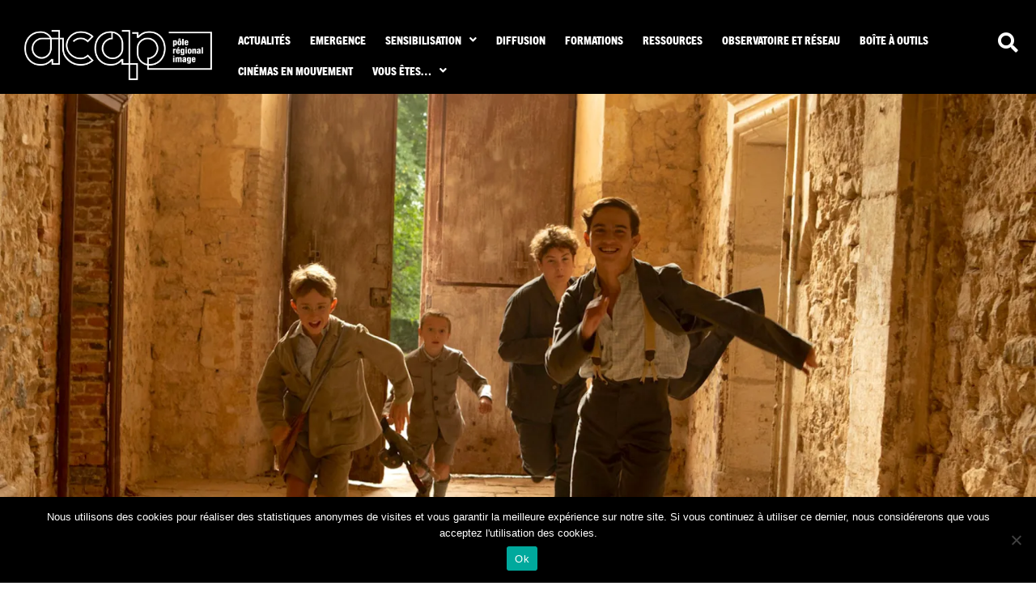

--- FILE ---
content_type: text/css; charset=utf-8
request_url: https://www.acap-cinema.com/wp-content/uploads/elementor/css/post-9419.css?ver=1765401649
body_size: 716
content:
.elementor-9419 .elementor-element.elementor-element-d3a556b{margin-top:-88px;margin-bottom:0px;}.elementor-9419 .elementor-element.elementor-element-468394dd > .elementor-widget-container{margin:-10px -10px -10px -10px;}.elementor-9419 .elementor-element.elementor-element-468394dd{text-align:center;}.elementor-9419 .elementor-element.elementor-element-14f497a5{margin-top:-60px;margin-bottom:0px;padding:0px 0px 0px 0px;}.elementor-9419 .elementor-element.elementor-element-25164dac:not(.elementor-motion-effects-element-type-background) > .elementor-widget-wrap, .elementor-9419 .elementor-element.elementor-element-25164dac > .elementor-widget-wrap > .elementor-motion-effects-container > .elementor-motion-effects-layer{background-color:#FFFFFF;}.elementor-bc-flex-widget .elementor-9419 .elementor-element.elementor-element-25164dac.elementor-column .elementor-widget-wrap{align-items:flex-start;}.elementor-9419 .elementor-element.elementor-element-25164dac.elementor-column.elementor-element[data-element_type="column"] > .elementor-widget-wrap.elementor-element-populated{align-content:flex-start;align-items:flex-start;}.elementor-9419 .elementor-element.elementor-element-25164dac > .elementor-widget-wrap > .elementor-widget:not(.elementor-widget__width-auto):not(.elementor-widget__width-initial):not(:last-child):not(.elementor-absolute){margin-bottom:0px;}.elementor-9419 .elementor-element.elementor-element-25164dac > .elementor-element-populated{transition:background 0.3s, border 0.3s, border-radius 0.3s, box-shadow 0.3s;padding:30px 30px 30px 30px;}.elementor-9419 .elementor-element.elementor-element-25164dac > .elementor-element-populated > .elementor-background-overlay{transition:background 0.3s, border-radius 0.3s, opacity 0.3s;}.elementor-9419 .elementor-element.elementor-element-22e6b83d{--spacer-size:40px;}.elementor-9419 .elementor-element.elementor-element-bbf8eab > .elementor-widget-container{background-color:#FFFFFF;margin:0px 50px 0px 0px;padding:0px 0px 0px 0px;}.elementor-9419 .elementor-element.elementor-element-bbf8eab{font-family:"Roboto Condensed";font-size:20px;line-height:1.4em;}.elementor-9419 .elementor-element.elementor-element-f9572d1{--spacer-size:40px;}.elementor-9419 .elementor-element.elementor-element-3c10319 > .elementor-widget-container{background-color:#FFFFFF;margin:0px 50px -20px 0px;padding:0px 0px 0px 0px;}.elementor-9419 .elementor-element.elementor-element-3c10319{font-family:"Roboto Condensed";line-height:1.4em;}.elementor-9419 .elementor-element.elementor-element-d6e93a2 > .elementor-widget-container{padding:30px 50px 40px 0px;}.elementor-9419 .elementor-element.elementor-element-d6e93a2 .elementor-wrapper{--video-aspect-ratio:1.77777;}.elementor-9419 .elementor-element.elementor-element-d082a32 > .elementor-widget-container{background-color:#FFFFFF;margin:0px 50px -20px 0px;padding:0px 0px 0px 0px;}.elementor-9419 .elementor-element.elementor-element-d082a32{font-family:"Roboto Condensed";line-height:1.4em;}.elementor-9419 .elementor-element.elementor-element-576b42d > .elementor-widget-container{margin:0px 0px 0px 0px;padding:160px 0px 0px 0px;}:root{--page-title-display:none;}@media(min-width:768px){.elementor-9419 .elementor-element.elementor-element-75f0157{width:20%;}.elementor-9419 .elementor-element.elementor-element-25164dac{width:59.623%;}.elementor-9419 .elementor-element.elementor-element-73c57497{width:20.042%;}}

--- FILE ---
content_type: text/css; charset=utf-8
request_url: https://www.acap-cinema.com/wp-content/uploads/elementor/css/post-707.css?ver=1765397081
body_size: 1086
content:
.elementor-707 .elementor-element.elementor-element-ab6aeba:not(.elementor-motion-effects-element-type-background), .elementor-707 .elementor-element.elementor-element-ab6aeba > .elementor-motion-effects-container > .elementor-motion-effects-layer{background-color:#000000;}.elementor-707 .elementor-element.elementor-element-ab6aeba > .elementor-background-overlay{opacity:0.9;transition:background 0.3s, border-radius 0.3s, opacity 0.3s;}.elementor-707 .elementor-element.elementor-element-ab6aeba{transition:background 0.3s, border 0.3s, border-radius 0.3s, box-shadow 0.3s;margin-top:0px;margin-bottom:0px;padding:20px 0px 0px 20px;}.elementor-707 .elementor-element.elementor-element-7b2541c > .elementor-element-populated{transition:background 0.3s, border 0.3s, border-radius 0.3s, box-shadow 0.3s;}.elementor-707 .elementor-element.elementor-element-7b2541c > .elementor-element-populated > .elementor-background-overlay{transition:background 0.3s, border-radius 0.3s, opacity 0.3s;}.elementor-707 .elementor-element.elementor-element-055054e .hfe-site-logo-container, .elementor-707 .elementor-element.elementor-element-055054e .hfe-caption-width figcaption{text-align:center;}.elementor-707 .elementor-element.elementor-element-055054e .widget-image-caption{margin-top:0px;margin-bottom:0px;}.elementor-707 .elementor-element.elementor-element-055054e > .elementor-widget-container{margin:7px 0px 0px 0px;}.elementor-707 .elementor-element.elementor-element-055054e .hfe-site-logo-container .hfe-site-logo-img{border-style:none;}.elementor-707 .elementor-element.elementor-element-5099fb7 .menu-item a.hfe-menu-item{padding-left:12px;padding-right:12px;}.elementor-707 .elementor-element.elementor-element-5099fb7 .menu-item a.hfe-sub-menu-item{padding-left:calc( 12px + 20px );padding-right:12px;}.elementor-707 .elementor-element.elementor-element-5099fb7 .hfe-nav-menu__layout-vertical .menu-item ul ul a.hfe-sub-menu-item{padding-left:calc( 12px + 40px );padding-right:12px;}.elementor-707 .elementor-element.elementor-element-5099fb7 .hfe-nav-menu__layout-vertical .menu-item ul ul ul a.hfe-sub-menu-item{padding-left:calc( 12px + 60px );padding-right:12px;}.elementor-707 .elementor-element.elementor-element-5099fb7 .hfe-nav-menu__layout-vertical .menu-item ul ul ul ul a.hfe-sub-menu-item{padding-left:calc( 12px + 80px );padding-right:12px;}.elementor-707 .elementor-element.elementor-element-5099fb7 .menu-item a.hfe-menu-item, .elementor-707 .elementor-element.elementor-element-5099fb7 .menu-item a.hfe-sub-menu-item{padding-top:12px;padding-bottom:12px;}.elementor-707 .elementor-element.elementor-element-5099fb7 ul.sub-menu{width:270px;}.elementor-707 .elementor-element.elementor-element-5099fb7 .sub-menu a.hfe-sub-menu-item,
						 .elementor-707 .elementor-element.elementor-element-5099fb7 nav.hfe-dropdown li a.hfe-menu-item,
						 .elementor-707 .elementor-element.elementor-element-5099fb7 nav.hfe-dropdown li a.hfe-sub-menu-item,
						 .elementor-707 .elementor-element.elementor-element-5099fb7 nav.hfe-dropdown-expandible li a.hfe-menu-item,
						 .elementor-707 .elementor-element.elementor-element-5099fb7 nav.hfe-dropdown-expandible li a.hfe-sub-menu-item{padding-top:12px;padding-bottom:12px;}.elementor-707 .elementor-element.elementor-element-5099fb7 .hfe-nav-menu__toggle{margin:0 auto;}.elementor-707 .elementor-element.elementor-element-5099fb7 a.hfe-menu-item, .elementor-707 .elementor-element.elementor-element-5099fb7 a.hfe-sub-menu-item{font-family:"trade-gothic-next-condensed";font-size:14px;text-transform:uppercase;}.elementor-707 .elementor-element.elementor-element-5099fb7 .menu-item a.hfe-menu-item, .elementor-707 .elementor-element.elementor-element-5099fb7 .sub-menu a.hfe-sub-menu-item{color:#FFFFFF;}.elementor-707 .elementor-element.elementor-element-5099fb7 .menu-item a.hfe-menu-item:hover,
								.elementor-707 .elementor-element.elementor-element-5099fb7 .sub-menu a.hfe-sub-menu-item:hover,
								.elementor-707 .elementor-element.elementor-element-5099fb7 .menu-item.current-menu-item a.hfe-menu-item,
								.elementor-707 .elementor-element.elementor-element-5099fb7 .menu-item a.hfe-menu-item.highlighted,
								.elementor-707 .elementor-element.elementor-element-5099fb7 .menu-item a.hfe-menu-item:focus{color:#B5B5B5;}.elementor-707 .elementor-element.elementor-element-5099fb7 .hfe-nav-menu-layout:not(.hfe-pointer__framed) .menu-item.parent a.hfe-menu-item:before,
								.elementor-707 .elementor-element.elementor-element-5099fb7 .hfe-nav-menu-layout:not(.hfe-pointer__framed) .menu-item.parent a.hfe-menu-item:after{background-color:#B5B5B5;}.elementor-707 .elementor-element.elementor-element-5099fb7 .hfe-nav-menu-layout:not(.hfe-pointer__framed) .menu-item.parent .sub-menu .hfe-has-submenu-container a:after{background-color:unset;}.elementor-707 .elementor-element.elementor-element-5099fb7 .hfe-pointer__framed .menu-item.parent a.hfe-menu-item:before,
								.elementor-707 .elementor-element.elementor-element-5099fb7 .hfe-pointer__framed .menu-item.parent a.hfe-menu-item:after{border-color:#B5B5B5;}.elementor-707 .elementor-element.elementor-element-5099fb7 .sub-menu,
								.elementor-707 .elementor-element.elementor-element-5099fb7 nav.hfe-dropdown,
								.elementor-707 .elementor-element.elementor-element-5099fb7 nav.hfe-dropdown-expandible,
								.elementor-707 .elementor-element.elementor-element-5099fb7 nav.hfe-dropdown .menu-item a.hfe-menu-item,
								.elementor-707 .elementor-element.elementor-element-5099fb7 nav.hfe-dropdown .menu-item a.hfe-sub-menu-item{background-color:#000000;}.elementor-707 .elementor-element.elementor-element-5099fb7 .sub-menu a.hfe-sub-menu-item:hover,
								.elementor-707 .elementor-element.elementor-element-5099fb7 .elementor-menu-toggle:hover,
								.elementor-707 .elementor-element.elementor-element-5099fb7 nav.hfe-dropdown li a.hfe-menu-item:hover,
								.elementor-707 .elementor-element.elementor-element-5099fb7 nav.hfe-dropdown li a.hfe-sub-menu-item:hover,
								.elementor-707 .elementor-element.elementor-element-5099fb7 nav.hfe-dropdown-expandible li a.hfe-menu-item:hover,
								.elementor-707 .elementor-element.elementor-element-5099fb7 nav.hfe-dropdown-expandible li a.hfe-sub-menu-item:hover{color:#B5B5B5;}.elementor-707 .elementor-element.elementor-element-5099fb7 .sub-menu li.menu-item:not(:last-child),
						.elementor-707 .elementor-element.elementor-element-5099fb7 nav.hfe-dropdown li.menu-item:not(:last-child),
						.elementor-707 .elementor-element.elementor-element-5099fb7 nav.hfe-dropdown-expandible li.menu-item:not(:last-child){border-bottom-style:none;}.elementor-707 .elementor-element.elementor-element-dbf025d .hfe-input-focus .hfe-search-icon-toggle input[type=search]{width:300px;}.elementor-707 .elementor-element.elementor-element-dbf025d .hfe-search-icon-toggle input[type=search]{padding:0 calc( 25px / 2);}.elementor-707 .elementor-element.elementor-element-dbf025d .hfe-search-icon-toggle i.fa-search:before{font-size:25px;}.elementor-707 .elementor-element.elementor-element-dbf025d .hfe-search-icon-toggle i.fa-search, .elementor-707 .elementor-element.elementor-element-dbf025d .hfe-search-icon-toggle{width:25px;}.elementor-707 .elementor-element.elementor-element-dbf025d .hfe-input-focus .hfe-search-form__input:focus{background-color:#FFFFFF;}.elementor-707 .elementor-element.elementor-element-dbf025d .hfe-input-focus .hfe-search-icon-toggle .hfe-search-form__input{border-style:none;border-radius:3px;}.elementor-707 .elementor-element.elementor-element-dbf025d .hfe-search-icon-toggle i{color:var( --e-global-color-3cf5a76a );border-color:var( --e-global-color-3cf5a76a );fill:var( --e-global-color-3cf5a76a );}@media(min-width:768px){.elementor-707 .elementor-element.elementor-element-7b2541c{width:20.015%;}.elementor-707 .elementor-element.elementor-element-9367448{width:74.687%;}.elementor-707 .elementor-element.elementor-element-3aa9759{width:4.962%;}}

--- FILE ---
content_type: text/css; charset=utf-8
request_url: https://www.acap-cinema.com/wp-content/uploads/elementor/css/post-4899.css?ver=1765397081
body_size: 1729
content:
.elementor-4899 .elementor-element.elementor-element-0715d7d:not(.elementor-motion-effects-element-type-background), .elementor-4899 .elementor-element.elementor-element-0715d7d > .elementor-motion-effects-container > .elementor-motion-effects-layer{background-image:url("https://i0.wp.com/www.acap-cinema.com/wp-content/uploads/2020/03/TRAME-1.jpg?fit=2469%2C1480&ssl=1");background-position:126px -179px;background-size:cover;}.elementor-4899 .elementor-element.elementor-element-0715d7d > .elementor-container{min-height:137px;}.elementor-4899 .elementor-element.elementor-element-0715d7d{transition:background 0.3s, border 0.3s, border-radius 0.3s, box-shadow 0.3s;}.elementor-4899 .elementor-element.elementor-element-0715d7d > .elementor-background-overlay{transition:background 0.3s, border-radius 0.3s, opacity 0.3s;}.elementor-4899 .elementor-element.elementor-element-675c684:not(.elementor-motion-effects-element-type-background), .elementor-4899 .elementor-element.elementor-element-675c684 > .elementor-motion-effects-container > .elementor-motion-effects-layer{background-color:#000000;}.elementor-4899 .elementor-element.elementor-element-675c684{transition:background 0.3s, border 0.3s, border-radius 0.3s, box-shadow 0.3s;margin-top:0px;margin-bottom:0px;padding:20px 30px 0px 30px;}.elementor-4899 .elementor-element.elementor-element-675c684 > .elementor-background-overlay{transition:background 0.3s, border-radius 0.3s, opacity 0.3s;}.elementor-4899 .elementor-element.elementor-element-6279968 .elementor-heading-title{font-weight:bold;text-transform:uppercase;color:#FFFFFF;}.elementor-4899 .elementor-element.elementor-element-bf6bd92 .menu-item a.hfe-menu-item{padding-left:0px;padding-right:0px;}.elementor-4899 .elementor-element.elementor-element-bf6bd92 .menu-item a.hfe-sub-menu-item{padding-left:calc( 0px + 20px );padding-right:0px;}.elementor-4899 .elementor-element.elementor-element-bf6bd92 .hfe-nav-menu__layout-vertical .menu-item ul ul a.hfe-sub-menu-item{padding-left:calc( 0px + 40px );padding-right:0px;}.elementor-4899 .elementor-element.elementor-element-bf6bd92 .hfe-nav-menu__layout-vertical .menu-item ul ul ul a.hfe-sub-menu-item{padding-left:calc( 0px + 60px );padding-right:0px;}.elementor-4899 .elementor-element.elementor-element-bf6bd92 .hfe-nav-menu__layout-vertical .menu-item ul ul ul ul a.hfe-sub-menu-item{padding-left:calc( 0px + 80px );padding-right:0px;}.elementor-4899 .elementor-element.elementor-element-bf6bd92 .menu-item a.hfe-menu-item, .elementor-4899 .elementor-element.elementor-element-bf6bd92 .menu-item a.hfe-sub-menu-item{padding-top:5px;padding-bottom:5px;}.elementor-4899 .elementor-element.elementor-element-bf6bd92 .sub-menu a.hfe-sub-menu-item,
						 .elementor-4899 .elementor-element.elementor-element-bf6bd92 nav.hfe-dropdown li a.hfe-menu-item,
						 .elementor-4899 .elementor-element.elementor-element-bf6bd92 nav.hfe-dropdown li a.hfe-sub-menu-item,
						 .elementor-4899 .elementor-element.elementor-element-bf6bd92 nav.hfe-dropdown-expandible li a.hfe-menu-item,
						 .elementor-4899 .elementor-element.elementor-element-bf6bd92 nav.hfe-dropdown-expandible li a.hfe-sub-menu-item{padding-top:15px;padding-bottom:15px;}.elementor-4899 .elementor-element.elementor-element-bf6bd92 .hfe-nav-menu__toggle{margin:0 auto;}.elementor-4899 .elementor-element.elementor-element-bf6bd92 a.hfe-menu-item, .elementor-4899 .elementor-element.elementor-element-bf6bd92 a.hfe-sub-menu-item{font-family:var( --e-global-typography-primary-font-family );line-height:var( --e-global-typography-primary-line-height );}.elementor-4899 .elementor-element.elementor-element-bf6bd92 .menu-item a.hfe-menu-item, .elementor-4899 .elementor-element.elementor-element-bf6bd92 .sub-menu a.hfe-sub-menu-item{color:#FFFFFF;}.elementor-4899 .elementor-element.elementor-element-bf6bd92 .menu-item a.hfe-menu-item:hover,
								.elementor-4899 .elementor-element.elementor-element-bf6bd92 .sub-menu a.hfe-sub-menu-item:hover,
								.elementor-4899 .elementor-element.elementor-element-bf6bd92 .menu-item.current-menu-item a.hfe-menu-item,
								.elementor-4899 .elementor-element.elementor-element-bf6bd92 .menu-item a.hfe-menu-item.highlighted,
								.elementor-4899 .elementor-element.elementor-element-bf6bd92 .menu-item a.hfe-menu-item:focus{color:#B5B5B5;}.elementor-4899 .elementor-element.elementor-element-bf6bd92 .sub-menu,
								.elementor-4899 .elementor-element.elementor-element-bf6bd92 nav.hfe-dropdown,
								.elementor-4899 .elementor-element.elementor-element-bf6bd92 nav.hfe-dropdown-expandible,
								.elementor-4899 .elementor-element.elementor-element-bf6bd92 nav.hfe-dropdown .menu-item a.hfe-menu-item,
								.elementor-4899 .elementor-element.elementor-element-bf6bd92 nav.hfe-dropdown .menu-item a.hfe-sub-menu-item{background-color:#000000;}.elementor-4899 .elementor-element.elementor-element-bf6bd92 .sub-menu li.menu-item:not(:last-child),
						.elementor-4899 .elementor-element.elementor-element-bf6bd92 nav.hfe-dropdown li.menu-item:not(:last-child),
						.elementor-4899 .elementor-element.elementor-element-bf6bd92 nav.hfe-dropdown-expandible li.menu-item:not(:last-child){border-bottom-style:solid;border-bottom-width:1px;}.elementor-4899 .elementor-element.elementor-element-d9cf910 .elementor-heading-title{font-weight:bold;text-transform:uppercase;color:#FFFFFF;}.elementor-4899 .elementor-element.elementor-element-49341c0 .menu-item a.hfe-menu-item{padding-left:0px;padding-right:0px;}.elementor-4899 .elementor-element.elementor-element-49341c0 .menu-item a.hfe-sub-menu-item{padding-left:calc( 0px + 20px );padding-right:0px;}.elementor-4899 .elementor-element.elementor-element-49341c0 .hfe-nav-menu__layout-vertical .menu-item ul ul a.hfe-sub-menu-item{padding-left:calc( 0px + 40px );padding-right:0px;}.elementor-4899 .elementor-element.elementor-element-49341c0 .hfe-nav-menu__layout-vertical .menu-item ul ul ul a.hfe-sub-menu-item{padding-left:calc( 0px + 60px );padding-right:0px;}.elementor-4899 .elementor-element.elementor-element-49341c0 .hfe-nav-menu__layout-vertical .menu-item ul ul ul ul a.hfe-sub-menu-item{padding-left:calc( 0px + 80px );padding-right:0px;}.elementor-4899 .elementor-element.elementor-element-49341c0 .menu-item a.hfe-menu-item, .elementor-4899 .elementor-element.elementor-element-49341c0 .menu-item a.hfe-sub-menu-item{padding-top:5px;padding-bottom:5px;}.elementor-4899 .elementor-element.elementor-element-49341c0 .sub-menu a.hfe-sub-menu-item,
						 .elementor-4899 .elementor-element.elementor-element-49341c0 nav.hfe-dropdown li a.hfe-menu-item,
						 .elementor-4899 .elementor-element.elementor-element-49341c0 nav.hfe-dropdown li a.hfe-sub-menu-item,
						 .elementor-4899 .elementor-element.elementor-element-49341c0 nav.hfe-dropdown-expandible li a.hfe-menu-item,
						 .elementor-4899 .elementor-element.elementor-element-49341c0 nav.hfe-dropdown-expandible li a.hfe-sub-menu-item{padding-top:15px;padding-bottom:15px;}.elementor-4899 .elementor-element.elementor-element-49341c0 .hfe-nav-menu__toggle{margin:0 auto;}.elementor-4899 .elementor-element.elementor-element-49341c0 a.hfe-menu-item, .elementor-4899 .elementor-element.elementor-element-49341c0 a.hfe-sub-menu-item{font-family:var( --e-global-typography-primary-font-family );line-height:var( --e-global-typography-primary-line-height );}.elementor-4899 .elementor-element.elementor-element-49341c0 .menu-item a.hfe-menu-item, .elementor-4899 .elementor-element.elementor-element-49341c0 .sub-menu a.hfe-sub-menu-item{color:#FFFFFF;}.elementor-4899 .elementor-element.elementor-element-49341c0 .menu-item a.hfe-menu-item:hover,
								.elementor-4899 .elementor-element.elementor-element-49341c0 .sub-menu a.hfe-sub-menu-item:hover,
								.elementor-4899 .elementor-element.elementor-element-49341c0 .menu-item.current-menu-item a.hfe-menu-item,
								.elementor-4899 .elementor-element.elementor-element-49341c0 .menu-item a.hfe-menu-item.highlighted,
								.elementor-4899 .elementor-element.elementor-element-49341c0 .menu-item a.hfe-menu-item:focus{color:#B5B5B5;}.elementor-4899 .elementor-element.elementor-element-49341c0 .sub-menu,
								.elementor-4899 .elementor-element.elementor-element-49341c0 nav.hfe-dropdown,
								.elementor-4899 .elementor-element.elementor-element-49341c0 nav.hfe-dropdown-expandible,
								.elementor-4899 .elementor-element.elementor-element-49341c0 nav.hfe-dropdown .menu-item a.hfe-menu-item,
								.elementor-4899 .elementor-element.elementor-element-49341c0 nav.hfe-dropdown .menu-item a.hfe-sub-menu-item{background-color:#000000;}.elementor-4899 .elementor-element.elementor-element-49341c0 .sub-menu li.menu-item:not(:last-child),
						.elementor-4899 .elementor-element.elementor-element-49341c0 nav.hfe-dropdown li.menu-item:not(:last-child),
						.elementor-4899 .elementor-element.elementor-element-49341c0 nav.hfe-dropdown-expandible li.menu-item:not(:last-child){border-bottom-style:solid;border-bottom-width:1px;}.elementor-4899 .elementor-element.elementor-element-b9cffa4 .elementor-heading-title{font-weight:bold;text-transform:uppercase;color:#FFFFFF;}.elementor-4899 .elementor-element.elementor-element-a307a86{font-family:var( --e-global-typography-primary-font-family );line-height:var( --e-global-typography-primary-line-height );color:#FFFFFF;}.elementor-4899 .elementor-element.elementor-element-10eef33 .elementor-heading-title{font-weight:bold;text-transform:uppercase;color:#FFFFFF;}.elementor-4899 .elementor-element.elementor-element-20b633b .menu-item a.hfe-menu-item{padding-left:0px;padding-right:0px;}.elementor-4899 .elementor-element.elementor-element-20b633b .menu-item a.hfe-sub-menu-item{padding-left:calc( 0px + 20px );padding-right:0px;}.elementor-4899 .elementor-element.elementor-element-20b633b .hfe-nav-menu__layout-vertical .menu-item ul ul a.hfe-sub-menu-item{padding-left:calc( 0px + 40px );padding-right:0px;}.elementor-4899 .elementor-element.elementor-element-20b633b .hfe-nav-menu__layout-vertical .menu-item ul ul ul a.hfe-sub-menu-item{padding-left:calc( 0px + 60px );padding-right:0px;}.elementor-4899 .elementor-element.elementor-element-20b633b .hfe-nav-menu__layout-vertical .menu-item ul ul ul ul a.hfe-sub-menu-item{padding-left:calc( 0px + 80px );padding-right:0px;}.elementor-4899 .elementor-element.elementor-element-20b633b .menu-item a.hfe-menu-item, .elementor-4899 .elementor-element.elementor-element-20b633b .menu-item a.hfe-sub-menu-item{padding-top:5px;padding-bottom:5px;}.elementor-4899 .elementor-element.elementor-element-20b633b .sub-menu a.hfe-sub-menu-item,
						 .elementor-4899 .elementor-element.elementor-element-20b633b nav.hfe-dropdown li a.hfe-menu-item,
						 .elementor-4899 .elementor-element.elementor-element-20b633b nav.hfe-dropdown li a.hfe-sub-menu-item,
						 .elementor-4899 .elementor-element.elementor-element-20b633b nav.hfe-dropdown-expandible li a.hfe-menu-item,
						 .elementor-4899 .elementor-element.elementor-element-20b633b nav.hfe-dropdown-expandible li a.hfe-sub-menu-item{padding-top:15px;padding-bottom:15px;}.elementor-4899 .elementor-element.elementor-element-20b633b .hfe-nav-menu__toggle{margin:0 auto;}.elementor-4899 .elementor-element.elementor-element-20b633b a.hfe-menu-item, .elementor-4899 .elementor-element.elementor-element-20b633b a.hfe-sub-menu-item{font-family:var( --e-global-typography-primary-font-family );line-height:var( --e-global-typography-primary-line-height );}.elementor-4899 .elementor-element.elementor-element-20b633b .menu-item a.hfe-menu-item, .elementor-4899 .elementor-element.elementor-element-20b633b .sub-menu a.hfe-sub-menu-item{color:#FFFFFF;}.elementor-4899 .elementor-element.elementor-element-20b633b .menu-item a.hfe-menu-item:hover,
								.elementor-4899 .elementor-element.elementor-element-20b633b .sub-menu a.hfe-sub-menu-item:hover,
								.elementor-4899 .elementor-element.elementor-element-20b633b .menu-item.current-menu-item a.hfe-menu-item,
								.elementor-4899 .elementor-element.elementor-element-20b633b .menu-item a.hfe-menu-item.highlighted,
								.elementor-4899 .elementor-element.elementor-element-20b633b .menu-item a.hfe-menu-item:focus{color:#B5B5B5;}.elementor-4899 .elementor-element.elementor-element-20b633b .sub-menu,
								.elementor-4899 .elementor-element.elementor-element-20b633b nav.hfe-dropdown,
								.elementor-4899 .elementor-element.elementor-element-20b633b nav.hfe-dropdown-expandible,
								.elementor-4899 .elementor-element.elementor-element-20b633b nav.hfe-dropdown .menu-item a.hfe-menu-item,
								.elementor-4899 .elementor-element.elementor-element-20b633b nav.hfe-dropdown .menu-item a.hfe-sub-menu-item{background-color:#000000;}.elementor-4899 .elementor-element.elementor-element-20b633b .sub-menu li.menu-item:not(:last-child),
						.elementor-4899 .elementor-element.elementor-element-20b633b nav.hfe-dropdown li.menu-item:not(:last-child),
						.elementor-4899 .elementor-element.elementor-element-20b633b nav.hfe-dropdown-expandible li.menu-item:not(:last-child){border-bottom-style:none;}.elementor-4899 .elementor-element.elementor-element-c8bbc9d{--spacer-size:10px;}.elementor-4899 .elementor-element.elementor-element-30cd4d2 > .elementor-widget-container{margin:0px 0px 0px 0px;}.elementor-4899 .elementor-element.elementor-element-30cd4d2 .elementor-heading-title{font-weight:bold;text-transform:uppercase;color:#FFFFFF;}.elementor-4899 .elementor-element.elementor-element-022ce4f .elementor-repeater-item-1b23b4f.elementor-social-icon{background-color:#000000;}.elementor-4899 .elementor-element.elementor-element-022ce4f .elementor-repeater-item-252a85f.elementor-social-icon{background-color:#000000;}.elementor-4899 .elementor-element.elementor-element-022ce4f{--grid-template-columns:repeat(0, auto);--icon-size:30px;--grid-column-gap:5px;--grid-row-gap:0px;}.elementor-4899 .elementor-element.elementor-element-022ce4f .elementor-widget-container{text-align:left;}.elementor-4899 .elementor-element.elementor-element-022ce4f > .elementor-widget-container{margin:-9px 0px 0px 0px;}.elementor-4899 .elementor-element.elementor-element-022ce4f .elementor-social-icon:hover i{color:#B5B5B5;}.elementor-4899 .elementor-element.elementor-element-022ce4f .elementor-social-icon:hover svg{fill:#B5B5B5;}.elementor-4899 .elementor-element.elementor-element-3a3f0f1:not(.elementor-motion-effects-element-type-background), .elementor-4899 .elementor-element.elementor-element-3a3f0f1 > .elementor-motion-effects-container > .elementor-motion-effects-layer{background-color:#000000;}.elementor-4899 .elementor-element.elementor-element-3a3f0f1{transition:background 0.3s, border 0.3s, border-radius 0.3s, box-shadow 0.3s;}.elementor-4899 .elementor-element.elementor-element-3a3f0f1 > .elementor-background-overlay{transition:background 0.3s, border-radius 0.3s, opacity 0.3s;}.elementor-4899 .elementor-element.elementor-element-d6af131 > .elementor-widget-container{margin:12px 0px 0px 0px;}.elementor-4899 .elementor-element.elementor-element-d6af131{font-family:var( --e-global-typography-primary-font-family );line-height:var( --e-global-typography-primary-line-height );color:#FFFFFF;}@media(min-width:768px){.elementor-4899 .elementor-element.elementor-element-82f78e3{width:9.973%;}.elementor-4899 .elementor-element.elementor-element-8ccda3c{width:20%;}.elementor-4899 .elementor-element.elementor-element-9386cf6{width:20%;}.elementor-4899 .elementor-element.elementor-element-72e6f53{width:19.999%;}.elementor-4899 .elementor-element.elementor-element-e6d18b9{width:30.028%;}}@media(max-width:1024px){.elementor-4899 .elementor-element.elementor-element-0715d7d:not(.elementor-motion-effects-element-type-background), .elementor-4899 .elementor-element.elementor-element-0715d7d > .elementor-motion-effects-container > .elementor-motion-effects-layer{background-position:0px 0px;}.elementor-4899 .elementor-element.elementor-element-bf6bd92 a.hfe-menu-item, .elementor-4899 .elementor-element.elementor-element-bf6bd92 a.hfe-sub-menu-item{line-height:var( --e-global-typography-primary-line-height );}.elementor-4899 .elementor-element.elementor-element-49341c0 a.hfe-menu-item, .elementor-4899 .elementor-element.elementor-element-49341c0 a.hfe-sub-menu-item{line-height:var( --e-global-typography-primary-line-height );}.elementor-4899 .elementor-element.elementor-element-a307a86{line-height:var( --e-global-typography-primary-line-height );}.elementor-4899 .elementor-element.elementor-element-20b633b a.hfe-menu-item, .elementor-4899 .elementor-element.elementor-element-20b633b a.hfe-sub-menu-item{line-height:var( --e-global-typography-primary-line-height );}.elementor-4899 .elementor-element.elementor-element-d6af131{line-height:var( --e-global-typography-primary-line-height );}}@media(max-width:767px){.elementor-4899 .elementor-element.elementor-element-0715d7d:not(.elementor-motion-effects-element-type-background), .elementor-4899 .elementor-element.elementor-element-0715d7d > .elementor-motion-effects-container > .elementor-motion-effects-layer{background-position:0px 0px;}.elementor-4899 .elementor-element.elementor-element-bf6bd92 .sub-menu li a.hfe-sub-menu-item,
						.elementor-4899 .elementor-element.elementor-element-bf6bd92 nav.hfe-dropdown li a.hfe-menu-item,
						.elementor-4899 .elementor-element.elementor-element-bf6bd92 nav.hfe-dropdown-expandible li a.hfe-menu-item{padding-left:20px;padding-right:20px;}.elementor-4899 .elementor-element.elementor-element-bf6bd92 nav.hfe-dropdown-expandible a.hfe-sub-menu-item,
						.elementor-4899 .elementor-element.elementor-element-bf6bd92 nav.hfe-dropdown li a.hfe-sub-menu-item{padding-left:calc( 20px + 20px );padding-right:20px;}.elementor-4899 .elementor-element.elementor-element-bf6bd92 .hfe-dropdown .menu-item ul ul a.hfe-sub-menu-item,
						.elementor-4899 .elementor-element.elementor-element-bf6bd92 .hfe-dropdown-expandible .menu-item ul ul a.hfe-sub-menu-item{padding-left:calc( 20px + 40px );padding-right:20px;}.elementor-4899 .elementor-element.elementor-element-bf6bd92 .hfe-dropdown .menu-item ul ul ul a.hfe-sub-menu-item,
						.elementor-4899 .elementor-element.elementor-element-bf6bd92 .hfe-dropdown-expandible .menu-item ul ul ul a.hfe-sub-menu-item{padding-left:calc( 20px + 60px );padding-right:20px;}.elementor-4899 .elementor-element.elementor-element-bf6bd92 .hfe-dropdown .menu-item ul ul ul ul a.hfe-sub-menu-item,
						.elementor-4899 .elementor-element.elementor-element-bf6bd92 .hfe-dropdown-expandible .menu-item ul ul ul ul a.hfe-sub-menu-item{padding-left:calc( 20px + 80px );padding-right:20px;}.elementor-4899 .elementor-element.elementor-element-bf6bd92 a.hfe-menu-item, .elementor-4899 .elementor-element.elementor-element-bf6bd92 a.hfe-sub-menu-item{line-height:var( --e-global-typography-primary-line-height );}.elementor-4899 .elementor-element.elementor-element-49341c0 .sub-menu li a.hfe-sub-menu-item,
						.elementor-4899 .elementor-element.elementor-element-49341c0 nav.hfe-dropdown li a.hfe-menu-item,
						.elementor-4899 .elementor-element.elementor-element-49341c0 nav.hfe-dropdown-expandible li a.hfe-menu-item{padding-left:20px;padding-right:20px;}.elementor-4899 .elementor-element.elementor-element-49341c0 nav.hfe-dropdown-expandible a.hfe-sub-menu-item,
						.elementor-4899 .elementor-element.elementor-element-49341c0 nav.hfe-dropdown li a.hfe-sub-menu-item{padding-left:calc( 20px + 20px );padding-right:20px;}.elementor-4899 .elementor-element.elementor-element-49341c0 .hfe-dropdown .menu-item ul ul a.hfe-sub-menu-item,
						.elementor-4899 .elementor-element.elementor-element-49341c0 .hfe-dropdown-expandible .menu-item ul ul a.hfe-sub-menu-item{padding-left:calc( 20px + 40px );padding-right:20px;}.elementor-4899 .elementor-element.elementor-element-49341c0 .hfe-dropdown .menu-item ul ul ul a.hfe-sub-menu-item,
						.elementor-4899 .elementor-element.elementor-element-49341c0 .hfe-dropdown-expandible .menu-item ul ul ul a.hfe-sub-menu-item{padding-left:calc( 20px + 60px );padding-right:20px;}.elementor-4899 .elementor-element.elementor-element-49341c0 .hfe-dropdown .menu-item ul ul ul ul a.hfe-sub-menu-item,
						.elementor-4899 .elementor-element.elementor-element-49341c0 .hfe-dropdown-expandible .menu-item ul ul ul ul a.hfe-sub-menu-item{padding-left:calc( 20px + 80px );padding-right:20px;}.elementor-4899 .elementor-element.elementor-element-49341c0 a.hfe-menu-item, .elementor-4899 .elementor-element.elementor-element-49341c0 a.hfe-sub-menu-item{line-height:var( --e-global-typography-primary-line-height );}.elementor-4899 .elementor-element.elementor-element-a307a86{line-height:var( --e-global-typography-primary-line-height );}.elementor-4899 .elementor-element.elementor-element-20b633b .sub-menu li a.hfe-sub-menu-item,
						.elementor-4899 .elementor-element.elementor-element-20b633b nav.hfe-dropdown li a.hfe-menu-item,
						.elementor-4899 .elementor-element.elementor-element-20b633b nav.hfe-dropdown-expandible li a.hfe-menu-item{padding-left:20px;padding-right:20px;}.elementor-4899 .elementor-element.elementor-element-20b633b nav.hfe-dropdown-expandible a.hfe-sub-menu-item,
						.elementor-4899 .elementor-element.elementor-element-20b633b nav.hfe-dropdown li a.hfe-sub-menu-item{padding-left:calc( 20px + 20px );padding-right:20px;}.elementor-4899 .elementor-element.elementor-element-20b633b .hfe-dropdown .menu-item ul ul a.hfe-sub-menu-item,
						.elementor-4899 .elementor-element.elementor-element-20b633b .hfe-dropdown-expandible .menu-item ul ul a.hfe-sub-menu-item{padding-left:calc( 20px + 40px );padding-right:20px;}.elementor-4899 .elementor-element.elementor-element-20b633b .hfe-dropdown .menu-item ul ul ul a.hfe-sub-menu-item,
						.elementor-4899 .elementor-element.elementor-element-20b633b .hfe-dropdown-expandible .menu-item ul ul ul a.hfe-sub-menu-item{padding-left:calc( 20px + 60px );padding-right:20px;}.elementor-4899 .elementor-element.elementor-element-20b633b .hfe-dropdown .menu-item ul ul ul ul a.hfe-sub-menu-item,
						.elementor-4899 .elementor-element.elementor-element-20b633b .hfe-dropdown-expandible .menu-item ul ul ul ul a.hfe-sub-menu-item{padding-left:calc( 20px + 80px );padding-right:20px;}.elementor-4899 .elementor-element.elementor-element-20b633b a.hfe-menu-item, .elementor-4899 .elementor-element.elementor-element-20b633b a.hfe-sub-menu-item{line-height:var( --e-global-typography-primary-line-height );}.elementor-4899 .elementor-element.elementor-element-d6af131{line-height:var( --e-global-typography-primary-line-height );}}